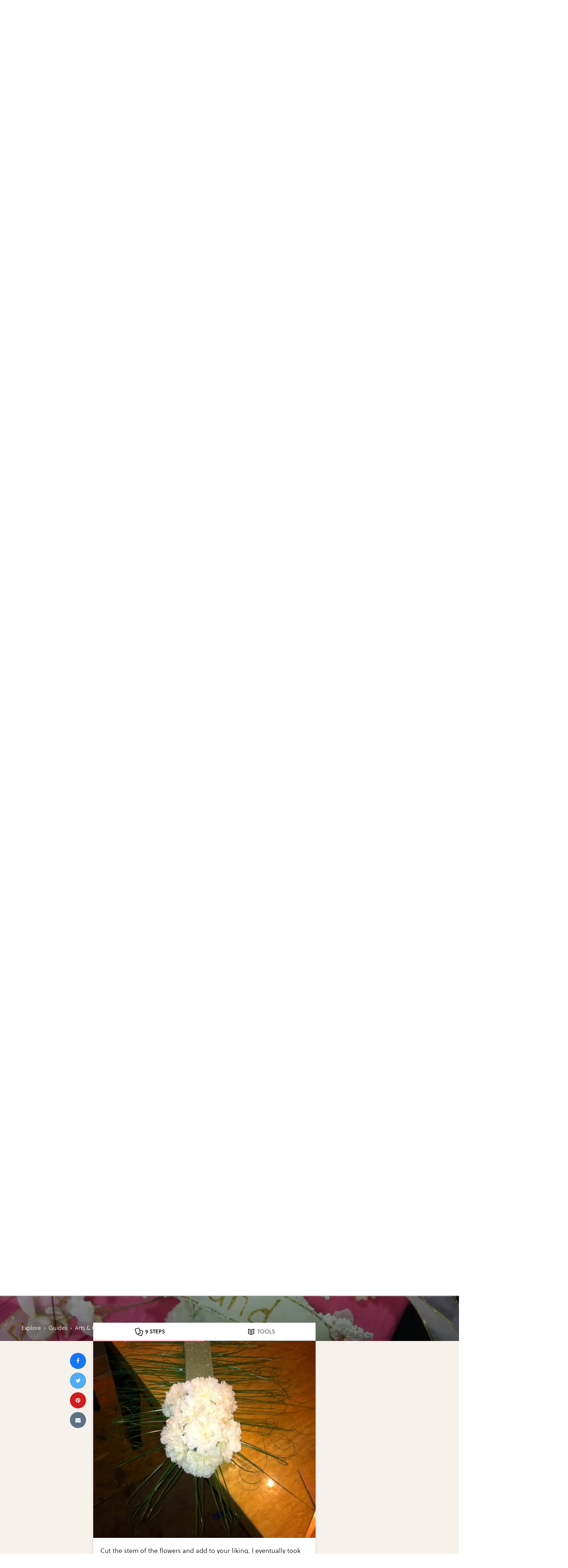

--- FILE ---
content_type: text/html; charset=utf-8
request_url: https://www.google.com/recaptcha/api2/aframe
body_size: 265
content:
<!DOCTYPE HTML><html><head><meta http-equiv="content-type" content="text/html; charset=UTF-8"></head><body><script nonce="-nYMHvLowyLLy7iP9ul-6Q">/** Anti-fraud and anti-abuse applications only. See google.com/recaptcha */ try{var clients={'sodar':'https://pagead2.googlesyndication.com/pagead/sodar?'};window.addEventListener("message",function(a){try{if(a.source===window.parent){var b=JSON.parse(a.data);var c=clients[b['id']];if(c){var d=document.createElement('img');d.src=c+b['params']+'&rc='+(localStorage.getItem("rc::a")?sessionStorage.getItem("rc::b"):"");window.document.body.appendChild(d);sessionStorage.setItem("rc::e",parseInt(sessionStorage.getItem("rc::e")||0)+1);localStorage.setItem("rc::h",'1768912071099');}}}catch(b){}});window.parent.postMessage("_grecaptcha_ready", "*");}catch(b){}</script></body></html>

--- FILE ---
content_type: application/javascript; charset=utf-8
request_url: https://fundingchoicesmessages.google.com/f/AGSKWxVVDQzdiyiM9HjKl9oWAvt1N3iZdrx8j1UlkRkBriNgNe67UvJMFwuoDp_bcWaoyp-cGzzYl_i4ubUzSTUp0TKeVsK6T6KqGS0pqWTAl78f2CgkHP1o34JFCBd1M4WLDGOc1kWygqfJKc0SfTT8Fw3AmgvU79PgMjE8Vl2B1GO2Ci95DqcsPnEpyjkL/__buttonad./ad_horisontal./adsinclude./bannerad2-/adsfix.
body_size: -1293
content:
window['bb584dc9-c79f-4141-b585-ed59d37811f7'] = true;

--- FILE ---
content_type: application/javascript; charset=utf-8
request_url: https://fundingchoicesmessages.google.com/f/AGSKWxX2nkdop7SDR3ik8R4xVdGaTOarVKkumK6KrDS19GqCqI9OPr68br0hyrKygt6y3ZtGJAqKFrdhqHoYwP3YokvYtQGtF8ZmRgfCIuhXh1jjDk9zZ25bQoRwDO6RJEAQ8Kc321_aVg==?fccs=W251bGwsbnVsbCxudWxsLG51bGwsbnVsbCxudWxsLFsxNzY4OTEyMDcyLDQ0OTAwMDAwMF0sbnVsbCxudWxsLG51bGwsW251bGwsWzcsMTAsNl0sbnVsbCxudWxsLG51bGwsbnVsbCxudWxsLG51bGwsbnVsbCxudWxsLG51bGwsMV0sImh0dHBzOi8vZ3VpZGVzLmJyaXQuY28vZ3VpZGVzL21ha2UtZmxvcmFsLWFycmFuZ2VtZW50LXN5bXBhdGh5LXVuZGVyLTYwLTEiLG51bGwsW1s4LCJNOWxrelVhWkRzZyJdLFs5LCJlbi1VUyJdLFsxNiwiWzEsMSwxXSJdLFsxOSwiMiJdLFsyNCwiIl0sWzI5LCJmYWxzZSJdXV0
body_size: 126
content:
if (typeof __googlefc.fcKernelManager.run === 'function') {"use strict";this.default_ContributorServingResponseClientJs=this.default_ContributorServingResponseClientJs||{};(function(_){var window=this;
try{
var np=function(a){this.A=_.t(a)};_.u(np,_.J);var op=function(a){this.A=_.t(a)};_.u(op,_.J);op.prototype.getWhitelistStatus=function(){return _.F(this,2)};var pp=function(a){this.A=_.t(a)};_.u(pp,_.J);var qp=_.Zc(pp),rp=function(a,b,c){this.B=a;this.j=_.A(b,np,1);this.l=_.A(b,_.Nk,3);this.F=_.A(b,op,4);a=this.B.location.hostname;this.D=_.Dg(this.j,2)&&_.O(this.j,2)!==""?_.O(this.j,2):a;a=new _.Og(_.Ok(this.l));this.C=new _.bh(_.q.document,this.D,a);this.console=null;this.o=new _.jp(this.B,c,a)};
rp.prototype.run=function(){if(_.O(this.j,3)){var a=this.C,b=_.O(this.j,3),c=_.dh(a),d=new _.Ug;b=_.fg(d,1,b);c=_.C(c,1,b);_.hh(a,c)}else _.eh(this.C,"FCNEC");_.lp(this.o,_.A(this.l,_.Ae,1),this.l.getDefaultConsentRevocationText(),this.l.getDefaultConsentRevocationCloseText(),this.l.getDefaultConsentRevocationAttestationText(),this.D);_.mp(this.o,_.F(this.F,1),this.F.getWhitelistStatus());var e;a=(e=this.B.googlefc)==null?void 0:e.__executeManualDeployment;a!==void 0&&typeof a==="function"&&_.Qo(this.o.G,
"manualDeploymentApi")};var sp=function(){};sp.prototype.run=function(a,b,c){var d;return _.v(function(e){d=qp(b);(new rp(a,d,c)).run();return e.return({})})};_.Rk(7,new sp);
}catch(e){_._DumpException(e)}
}).call(this,this.default_ContributorServingResponseClientJs);
// Google Inc.

//# sourceURL=/_/mss/boq-content-ads-contributor/_/js/k=boq-content-ads-contributor.ContributorServingResponseClientJs.en_US.M9lkzUaZDsg.es5.O/d=1/exm=ad_blocking_detection_executable,kernel_loader,loader_js_executable,web_iab_us_states_signal_executable/ed=1/rs=AJlcJMzanTQvnnVdXXtZinnKRQ21NfsPog/m=cookie_refresh_executable
__googlefc.fcKernelManager.run('\x5b\x5b\x5b7,\x22\x5b\x5bnull,\\\x22brit.co\\\x22,\\\x22AKsRol-Y6TqZl7BiwWzrNlhSU6DF5y_w0CD2yG4CFzt7ngPmLlEOlCDFUCbapeTCoQCTtiLu8t5h3eJfm11c3rv7h90BQcJcOaxqkZxYKQMg1H76qmFPHvifqwEoXc4pnPsuZLw_JQKExubSex4U90lSkzNqxsM6Qw\\\\u003d\\\\u003d\\\x22\x5d,null,\x5b\x5bnull,null,null,\\\x22https:\/\/fundingchoicesmessages.google.com\/f\/AGSKWxVxfeaYzWQaaekUJY9o-5z7PdPQ9BNkg3CuxP4sMQnH7Pc3eCl6x5wUNDwmivOvxc3pXNE4ghKhg0iP4qtKFh4xo9C6r2qNRSh0li0BgzJGuf6XvshO2iSg4H0CU0YjRCFDdLNzBA\\\\u003d\\\\u003d\\\x22\x5d,null,null,\x5bnull,null,null,\\\x22https:\/\/fundingchoicesmessages.google.com\/el\/AGSKWxXhOf9EuE0Hb5ZRDozLqpmvSQ67doj7hRxnwmUTmhTme0vCkXlNGDP59SmTsgOarkU8vpA0_0890i54Z_aamyYYo8bII_GkTgvlIiylDQ4_lOfXY2akdFwfPFk-Dltz-V7eEEIH-g\\\\u003d\\\\u003d\\\x22\x5d,null,\x5bnull,\x5b7,10,6\x5d,null,null,null,null,null,null,null,null,null,1\x5d\x5d,\x5b3,1\x5d\x5d\x22\x5d\x5d,\x5bnull,null,null,\x22https:\/\/fundingchoicesmessages.google.com\/f\/AGSKWxVJ4Cs1sZqv765Je_-dRL--NOfBgNRfRAU32Ip3oDyFqM9CQscAu_IMPFObk2Wi-x5UXnBgdlgzIcgQrjjEBEPvY4Q6fhlTBLvZPgi0pUuoveT_Nv-FXSTqmFcwUyPaEKtw2ED78Q\\u003d\\u003d\x22\x5d\x5d');}